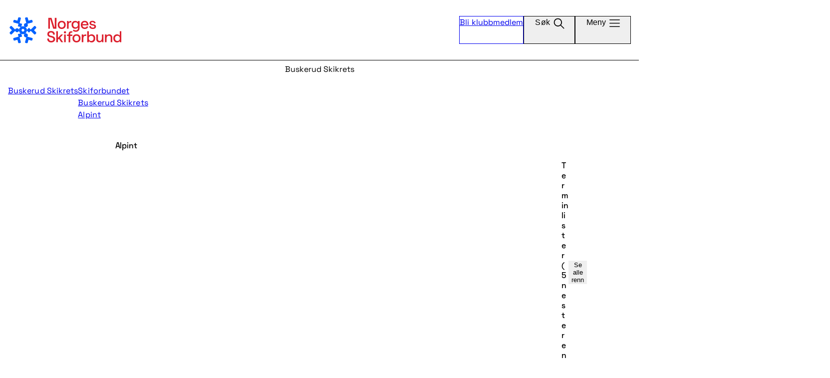

--- FILE ---
content_type: text/html; charset=utf-8
request_url: https://www.skiforbundet.no/buskerud/alpint/?subPage=b8207f2d-0a18-4355-8b27-eb9f898aebec
body_size: 9855
content:



<!DOCTYPE html>
<html lang="no">
	<head>
		<meta charset="UTF-8" />
		<meta http-equiv="X-UA-Compatible" content="ie=edge">
		<meta name="viewport" content="width=device-width, initial-scale=1" />
		<link rel="stylesheet"
		href="https://fonts.googleapis.com/css2?family=Material+Symbols+Rounded:opsz,wght,FILL,GRAD@24,100..700,0,0" />

		

		
<title>Alpint | Skiforbundet</title>
<meta name="title" content="Alpint">
<meta name="description">
<meta property="og:title" content="Alpint">
<meta property="og:type" content="website">
<meta property="og:url" content="https://www.skiforbundet.no/buskerud/alpint/">
<meta property="og:description">
<meta property="og:site_name" content="Skiforbundet">
<meta property="robots" content="index, follow">
<meta property="pageID" content="30182">

		

<!-- Google Tag Manager -->
<script>
(function(w,d,s,l,i){w[l]=w[l]||[];w[l].push(
{'gtm.start': new Date().getTime(),event:'gtm.js'}
);var f=d.getElementsByTagName(s)[0],
j=d.createElement(s),dl=l!='dataLayer'?'&l='+l:'';j.async=true;j.src=
'//www.googletagmanager.com/gtm.js?id='+i+dl;f.parentNode.insertBefore(j,f);
})(window, document, 'script', 'dataLayer', 'GTM-WMRR3TF');</script>
<!-- End Google Tag Manager -->

		<link href="/assets/js/main.B-LOmL1v.js" rel="preload" as="script" crossOrigin="anonymous" />

		<link href="/assets/css/main.INl7mJA5.css" rel="preload" as="style" crossOrigin="anonymous" />

		<link href="/assets/css/main.INl7mJA5.css" rel="stylesheet" as="style" crossOrigin="anonymous" />

	</head>

	<body class="overflow-x-hidden bg-default mx-0">
		

<!-- Google Tag Manager (noscript) -->
<noscript>
    <iframe src="//www.googletagmanager.com/ns.html?id=GTM-WMRR3TF"
            height="0" width="0" style="display:none;visibility:hidden"></iframe>
</noscript>
<!-- End Google Tag Manager (noscript) -->
		<script type="module" src="/assets/js/main.B-LOmL1v.js" crossOrigin="anonymous"></script>

		

		<div id="root" class="flex flex-col">
			


<header id="react_0HNIJNK1DTLR4"></header>

			
	<div class="banner">
		<a href="/buskerud/">Buskerud Skikrets</a>
	</div>

			

<div id="react_0HNIJNK1DTLR5" class="w-full"></div>
			<main id="main">
				

<div class="article-contentarea">
    

</div>
<article class="content px-4 pb-6 lg:px-3 2xl:px-2">
    <div class="flex flex-col w-full">
        <h1 class="heading-xl">Alpint</h1>


            <div class="bodytext">
                
<h3>&nbsp;</h3>
            </div>
    </div>
</article>

    <div class="px-4 mb-6">
        
<div><div>
<div id="react_0HNIJNK1DTLR1"></div></div><div>
<div class="grid grid-cols-4 w-full h-auto mx-auto gap-x-8 md:grid-cols-8 lg:grid-cols-12">
    <div class="col-span-full md:col-start-1 md:col-end-8 lg:col-start-3 lg:col-end-11 2xl:col-end-10">
        <h2 data-size="lg"></h2>
        <div class="border-b border-main-subtle mb-6 md:mb-7 xl:mb-8">
                    

<details id="acc-43055e23f3c0467a990cdd00a651f2dd" class="ds-details group border-t border-main-subtle">
    <summary aria-controls="acc-43055e23f3c0467a990cdd00a651f2dd-content"
        class="flex gap-3 items-center py-3 cursor-pointer text-md before:content-none group-hover:bg-main-surface-tinted">
        <!-- Plus icon -->
        <span
            class="w-6 h-6 rounded-full bg-main-surface-tinted inline-flex items-center justify-center group-open:hidden group-hover:bg-white"
            aria-hidden="true">
            <svg viewBox="0 0 24 24" width="24" height="24" aria-hidden="true">
                <path d="M11 4h2v16h-2zM4 11h16v2H4z"></path>
            </svg>
        </span>

        <!-- Minus icon -->
        <span class="hidden w-6 h-6 rounded-full bg-white items-center justify-center group-open:inline-flex"
            aria-hidden="true">
            <svg viewBox="0 0 24 24" width="24" height="24" aria-hidden="true">
                <path d="M4 11h16v2H4z"></path>
            </svg>
        </span>

        <span class="flex-1">Alpinkomiteen</span>
    </summary>

    <div id="acc-43055e23f3c0467a990cdd00a651f2dd-content" class="bodytext pb-4">
        
<p>&nbsp;</p>
<table style="border-collapse: collapse;" border="0" width="800" cellspacing="0" cellpadding="0"><!--StartFragment--> <colgroup><col style="mso-width-source: userset; mso-width-alt: 3188;" width="91" /> <col style="mso-width-source: userset; mso-width-alt: 6702;" width="192" /> <col style="mso-width-source: userset; mso-width-alt: 4561;" width="131" /> <col style="mso-width-source: userset; mso-width-alt: 10542;" width="302" /> <col width="84" /> </colgroup>
<tbody>
<tr>
<td width="91" height="19">&nbsp;</td>
<td class="xl67" width="192"><strong>Alpinkomiteen:</strong></td>
<td class="xl67" width="131">&nbsp;</td>
<td width="302">&nbsp;</td>
<td class="xl70" width="84">&nbsp;</td>
</tr>
<tr>
<td height="19">Leder</td>
<td class="xl68">Erik &Oslash;vreseth Str&oslash;m</td>
<td class="xl68">Geilo IL</td>
<td class="xl66"><a href="mailto:erik@nores.no">erik@nores.no</a></td>
<td class="xl71" align="right" width="84">45617513</td>
</tr>
<tr>
<td height="19">Nestleder</td>
<td class="xl68">Tonje Hofstad Ulriksen</td>
<td class="xl68">Aron Sportskl.</td>
<td class="xl66"><a href="mailto:tonjehofstad@hotmail.no">tonjehofstad@hotmail.no</a></td>
<td class="xl71" align="right" width="84">47660122</td>
</tr>
<tr>
<td height="19">Medlemmer</td>
<td class="xl68">Christoffer W. Holthe</td>
<td class="xl68">Hemsedal IL</td>
<td class="xl69" width="302"><a href="mailto:christoffer.holthe@gmail.com">christoffer.holthe@gmail.com</a></td>
<td class="xl71" align="right" width="84">93413947</td>
</tr>
<tr>
<td height="19">&nbsp;</td>
<td class="xl68">Ellen Gauteplass</td>
<td class="xl68">Kongsberg IF</td>
<td class="xl66"><a href="mailto:Ellengauteplass@gmail.com">Ellengauteplass@gmail.com</a></td>
<td class="xl71" align="right" width="84">93201983</td>
</tr>
<tr>
<td height="19">&nbsp;</td>
<td class="xl68">Guro Bottolfs Thalerud</td>
<td class="xl68">Kr&oslash;dsherad IL</td>
<td class="xl69" width="302"><a href="mailto:gurobottolfs@yahoo.no">gurobottolfs@yahoo.no</a></td>
<td class="xl71" align="right" width="84">48042845</td>
</tr>
<!--EndFragment--></tbody>
</table>
<p>&nbsp;</p>
    </div>
</details>
                    

<details id="acc-30460f8976ed4641a22431f32fbb21a3" class="ds-details group border-t border-main-subtle">
    <summary aria-controls="acc-30460f8976ed4641a22431f32fbb21a3-content"
        class="flex gap-3 items-center py-3 cursor-pointer text-md before:content-none group-hover:bg-main-surface-tinted">
        <!-- Plus icon -->
        <span
            class="w-6 h-6 rounded-full bg-main-surface-tinted inline-flex items-center justify-center group-open:hidden group-hover:bg-white"
            aria-hidden="true">
            <svg viewBox="0 0 24 24" width="24" height="24" aria-hidden="true">
                <path d="M11 4h2v16h-2zM4 11h16v2H4z"></path>
            </svg>
        </span>

        <!-- Minus icon -->
        <span class="hidden w-6 h-6 rounded-full bg-white items-center justify-center group-open:inline-flex"
            aria-hidden="true">
            <svg viewBox="0 0 24 24" width="24" height="24" aria-hidden="true">
                <path d="M4 11h16v2H4z"></path>
            </svg>
        </span>

        <span class="flex-1">Hovedlandsrennet og Telenorlekene</span>
    </summary>

    <div id="acc-30460f8976ed4641a22431f32fbb21a3-content" class="bodytext pb-4">
        
<h1 class="heading-xl">Hovedlandsrennet og Telenorlekene</h1>
<div class="bodytext">
<h3><strong>HOVEDLANDSRENNET GRONG, 10.-15. MARS 2026</strong></h3>
<h3><a href="https://docs.google.com/forms/d/e/1FAIpQLSfPzn8WQ4H2GBtJbnshp8vkrWa7AQYhD9PCCZTMxZ37APdbyQ/viewform?usp=header" class="button"><strong>bestilling overnatting HL GRONG 2026<br /></strong></a></h3>
<h3><strong><a href="~/link/f2cae93bedbf458a81c02536a10bee9a.aspx" class="button">RENNINVITASJON HL GRONG</a></strong></h3>
<p>&nbsp;</p>
<h3><strong>TELENORLEKENE VASSFJELLET, 26. - 29. MARS 2026</strong></h3>
<p>Sportsklubben Freidig Alpin &oslash;nsker velkommen til Telenorlekene &nbsp;26. &ndash; 29. mars 2026 i Vassfjellet Vinterpark.</p>
<p>(Ankomst kveld 25. mars)</p>
<p>Under mesterskap som Telenorlekene opptrer klubbene samlet under Buskerud Skikrets. Skikretsen booker overnatting samlet.</p>
<p>Booking av overnatting gjelder kun for en ut&oslash;ver og en foresatt. &Oslash;vrig familie/venner m&aring; ordne overnatting selv.</p>
<p>Bruk link/skjema for &aring; melde inn behov for overnatting.&nbsp;</p>
<p><strong><a href="https://forms.office.com/Pages/ResponsePage.aspx?id=DQSIkWdsW0yxEjajBLZtrQAAAAAAAAAAAANAARDurF9UNUdENTZQVVhBTFczQThESDZHRTY2MEZDTi4u">https://forms.office.com/Pages/ResponsePage.aspx?id=DQSIkWdsW0yxEjajBLZtrQAAAAAAAAAAAANAARDurF9UNUdENTZQVVhBTFczQThESDZHRTY2MEZDTi4u</a></strong></p>
<p><strong>Frist for p&aring;melding er 30 november.&nbsp;</strong></p>
<h3><strong>KVALIKREGLER HL OG TL SESONGEN 25/26</strong></h3>
<p><strong>&bull;</strong>&nbsp;Bruker WC poeng<br />&bull; SG/SL/SSL: To beste resultat i SL/GS. I SG gjelder best resultat i et renn.<br />&bull; Om likt ser vi p&aring; tredje beste resultat.<br />&bull; Om fortsatt likt ser vi p&aring; totalt antall poeng i fem renn (2xSL + 2xGS + 1 SG)<br />&bull; Ved fortsatt likhet avgj&oslash;res det ved loddtrekning p&aring; kretskontoret<br />&bull; Teams event: Best resultat av 2XGS + 2XSL + 1 X PSL (Kongsberg)</p>
</div>
    </div>
</details>
                    

<details id="acc-7c8e140b4abb45039b6d57ace02563a2" class="ds-details group border-t border-main-subtle">
    <summary aria-controls="acc-7c8e140b4abb45039b6d57ace02563a2-content"
        class="flex gap-3 items-center py-3 cursor-pointer text-md before:content-none group-hover:bg-main-surface-tinted">
        <!-- Plus icon -->
        <span
            class="w-6 h-6 rounded-full bg-main-surface-tinted inline-flex items-center justify-center group-open:hidden group-hover:bg-white"
            aria-hidden="true">
            <svg viewBox="0 0 24 24" width="24" height="24" aria-hidden="true">
                <path d="M11 4h2v16h-2zM4 11h16v2H4z"></path>
            </svg>
        </span>

        <!-- Minus icon -->
        <span class="hidden w-6 h-6 rounded-full bg-white items-center justify-center group-open:inline-flex"
            aria-hidden="true">
            <svg viewBox="0 0 24 24" width="24" height="24" aria-hidden="true">
                <path d="M4 11h16v2H4z"></path>
            </svg>
        </span>

        <span class="flex-1">Kretssamlinger</span>
    </summary>

    <div id="acc-7c8e140b4abb45039b6d57ace02563a2-content" class="bodytext pb-4">
        
<p><a href="/buskerud/nyhetsarkiv/2025/10/kretssamling-alpint-for-u14u16-pa-geilo-16.---18.-desember">Kretssamling alpint for U14/U16 p&aring; Geilo 16. - 18. desember</a></p>
<p><a href="/buskerud/nyhetsarkiv/2025/11/kretssamling-alpint-pa-norefjell-2.---4.-jan.-26">Kretssamling alpint p&aring; Norefjell 2. - 4. jan. 26 | Skiforbundet</a></p>
    </div>
</details>
                    

<details id="acc-9dd5c76459db454293efb26b9986465c" class="ds-details group border-t border-main-subtle">
    <summary aria-controls="acc-9dd5c76459db454293efb26b9986465c-content"
        class="flex gap-3 items-center py-3 cursor-pointer text-md before:content-none group-hover:bg-main-surface-tinted">
        <!-- Plus icon -->
        <span
            class="w-6 h-6 rounded-full bg-main-surface-tinted inline-flex items-center justify-center group-open:hidden group-hover:bg-white"
            aria-hidden="true">
            <svg viewBox="0 0 24 24" width="24" height="24" aria-hidden="true">
                <path d="M11 4h2v16h-2zM4 11h16v2H4z"></path>
            </svg>
        </span>

        <!-- Minus icon -->
        <span class="hidden w-6 h-6 rounded-full bg-white items-center justify-center group-open:inline-flex"
            aria-hidden="true">
            <svg viewBox="0 0 24 24" width="24" height="24" aria-hidden="true">
                <path d="M4 11h16v2H4z"></path>
            </svg>
        </span>

        <span class="flex-1">Kursplan alpinkurs NSF</span>
    </summary>

    <div id="acc-9dd5c76459db454293efb26b9986465c-content" class="bodytext pb-4">
        
<p>&nbsp; &nbsp; &nbsp; &nbsp; &nbsp; &nbsp; &nbsp; &nbsp; &nbsp; &nbsp; &nbsp; &nbsp; &nbsp; &nbsp; &nbsp; &nbsp; &nbsp; &nbsp; &nbsp; &nbsp; &nbsp; &nbsp; &nbsp; &nbsp; &nbsp; &nbsp; &nbsp; &nbsp; &nbsp; &nbsp; &nbsp; &nbsp; &nbsp; &nbsp; &nbsp; &nbsp; &nbsp; &nbsp; &nbsp; &nbsp; &nbsp; &nbsp; &nbsp; &nbsp; &nbsp; &nbsp; &nbsp; &nbsp; &nbsp; &nbsp; &nbsp; &nbsp; &nbsp; &nbsp; &nbsp; &nbsp; &nbsp; &nbsp; &nbsp; &nbsp; &nbsp; <b>Trenerkurs Alpint Høsten 2025 på SNØ, Lørenskog</b></p>
<p>Det vil bli lagt ut trenerkurs på skiforbundet.no/alpint under kurskalender (<a href="/alpint/nyhetsarkiv/2024/6/kurskalender-alpint/">Kurskalender alpint</a>)</p>
<p>15-17. august&nbsp;&nbsp;&nbsp;&nbsp;&nbsp;&nbsp;&nbsp;&nbsp;&nbsp;&nbsp;&nbsp;&nbsp;&nbsp;&nbsp;&nbsp; «Trener 2 Alpint» 3 dager + deltakelse på fart bredde.</p>
<p>5-7. september&nbsp;&nbsp;&nbsp;&nbsp;&nbsp;&nbsp;&nbsp;&nbsp;&nbsp;&nbsp;&nbsp;&nbsp; «Trener 1 Alpint» 3 dager</p>
<p>19-21. september&nbsp;&nbsp;&nbsp;&nbsp;&nbsp;&nbsp;&nbsp; «Trener 2 Alpint» 3 dager+ deltakelse på fart bredde</p>
<p>31. okt – 2. november «Trener 1 Alpint» 3 dager</p>
<p>15.-16. november&nbsp;&nbsp;&nbsp;&nbsp;&nbsp;&nbsp;&nbsp; «Barnetrener Alpint» 12 t</p>
<p>13-14. desember &nbsp;&nbsp;&nbsp;&nbsp;&nbsp;&nbsp;&nbsp; «Barnetrener Alpint» 12 t</p>
<p>01.september 2025 – 30.06 2026 «Trener 3 Alpint». (se egen info)</p>
<p>Spørsmål kan rettes <a href="mailto:einar.witteveeen@skiforbundet.no">einar.witteveeen@skiforbundet.no</a></p>
<p>&nbsp;</p>
    </div>
</details>
                    

<details id="acc-2d0d9237af0b42e6896704a873d47320" class="ds-details group border-t border-main-subtle">
    <summary aria-controls="acc-2d0d9237af0b42e6896704a873d47320-content"
        class="flex gap-3 items-center py-3 cursor-pointer text-md before:content-none group-hover:bg-main-surface-tinted">
        <!-- Plus icon -->
        <span
            class="w-6 h-6 rounded-full bg-main-surface-tinted inline-flex items-center justify-center group-open:hidden group-hover:bg-white"
            aria-hidden="true">
            <svg viewBox="0 0 24 24" width="24" height="24" aria-hidden="true">
                <path d="M11 4h2v16h-2zM4 11h16v2H4z"></path>
            </svg>
        </span>

        <!-- Minus icon -->
        <span class="hidden w-6 h-6 rounded-full bg-white items-center justify-center group-open:inline-flex"
            aria-hidden="true">
            <svg viewBox="0 0 24 24" width="24" height="24" aria-hidden="true">
                <path d="M4 11h16v2H4z"></path>
            </svg>
        </span>

        <span class="flex-1">Ny ordning for FIS-lisenser alpint sesongen 2025-2026</span>
    </summary>

    <div id="acc-2d0d9237af0b42e6896704a873d47320-content" class="bodytext pb-4">
        
<p><a href="/alpint/nyhetsarkiv/2025/9/fis-informasjon/">FIS-informasjon | Skiforbundet</a></p>
    </div>
</details>
                    

<details id="acc-134cd3fc685543c798b17707c82710d2" class="ds-details group border-t border-main-subtle">
    <summary aria-controls="acc-134cd3fc685543c798b17707c82710d2-content"
        class="flex gap-3 items-center py-3 cursor-pointer text-md before:content-none group-hover:bg-main-surface-tinted">
        <!-- Plus icon -->
        <span
            class="w-6 h-6 rounded-full bg-main-surface-tinted inline-flex items-center justify-center group-open:hidden group-hover:bg-white"
            aria-hidden="true">
            <svg viewBox="0 0 24 24" width="24" height="24" aria-hidden="true">
                <path d="M11 4h2v16h-2zM4 11h16v2H4z"></path>
            </svg>
        </span>

        <!-- Minus icon -->
        <span class="hidden w-6 h-6 rounded-full bg-white items-center justify-center group-open:inline-flex"
            aria-hidden="true">
            <svg viewBox="0 0 24 24" width="24" height="24" aria-hidden="true">
                <path d="M4 11h16v2H4z"></path>
            </svg>
        </span>

        <span class="flex-1">For arrang&#xF8;rer og TD &#x2B; reglement</span>
    </summary>

    <div id="acc-134cd3fc685543c798b17707c82710d2-content" class="bodytext pb-4">
        
<p><a href="/buskerud/nyhetsarkiv/2025/11/for-arrangor-og-td-alpint/">For arrang&oslash;r og TD alpint | Skiforbundet</a></p>
    </div>
</details>
                    

<details id="acc-8ca45b471e924e0c994b3b18b745332c" class="ds-details group border-t border-main-subtle">
    <summary aria-controls="acc-8ca45b471e924e0c994b3b18b745332c-content"
        class="flex gap-3 items-center py-3 cursor-pointer text-md before:content-none group-hover:bg-main-surface-tinted">
        <!-- Plus icon -->
        <span
            class="w-6 h-6 rounded-full bg-main-surface-tinted inline-flex items-center justify-center group-open:hidden group-hover:bg-white"
            aria-hidden="true">
            <svg viewBox="0 0 24 24" width="24" height="24" aria-hidden="true">
                <path d="M11 4h2v16h-2zM4 11h16v2H4z"></path>
            </svg>
        </span>

        <!-- Minus icon -->
        <span class="hidden w-6 h-6 rounded-full bg-white items-center justify-center group-open:inline-flex"
            aria-hidden="true">
            <svg viewBox="0 0 24 24" width="24" height="24" aria-hidden="true">
                <path d="M4 11h16v2H4z"></path>
            </svg>
        </span>

        <span class="flex-1">Ut&#xF8;ver, klubb, krets og skigymnas</span>
    </summary>

    <div id="acc-8ca45b471e924e0c994b3b18b745332c-content" class="bodytext pb-4">
        
<p><a href="/alpint/klubb_krets_og_skigymnas/">Ut&oslash;ver, klubb, krets og skigymnas | Skiforbundet</a></p>
    </div>
</details>
                    

<details id="acc-e34db1d517824ffeb69b616a8b946466" class="ds-details group border-t border-main-subtle">
    <summary aria-controls="acc-e34db1d517824ffeb69b616a8b946466-content"
        class="flex gap-3 items-center py-3 cursor-pointer text-md before:content-none group-hover:bg-main-surface-tinted">
        <!-- Plus icon -->
        <span
            class="w-6 h-6 rounded-full bg-main-surface-tinted inline-flex items-center justify-center group-open:hidden group-hover:bg-white"
            aria-hidden="true">
            <svg viewBox="0 0 24 24" width="24" height="24" aria-hidden="true">
                <path d="M11 4h2v16h-2zM4 11h16v2H4z"></path>
            </svg>
        </span>

        <!-- Minus icon -->
        <span class="hidden w-6 h-6 rounded-full bg-white items-center justify-center group-open:inline-flex"
            aria-hidden="true">
            <svg viewBox="0 0 24 24" width="24" height="24" aria-hidden="true">
                <path d="M4 11h16v2H4z"></path>
            </svg>
        </span>

        <span class="flex-1">Rekruttering</span>
    </summary>

    <div id="acc-e34db1d517824ffeb69b616a8b946466-content" class="bodytext pb-4">
        
<p><a href="/om/rekruttering/">Barneidrett og ski | Skiforbundet</a></p>
    </div>
</details>
                    

<details id="acc-bc9d371fad9643d1b9cc8ea9dacb52d9" class="ds-details group border-t border-main-subtle">
    <summary aria-controls="acc-bc9d371fad9643d1b9cc8ea9dacb52d9-content"
        class="flex gap-3 items-center py-3 cursor-pointer text-md before:content-none group-hover:bg-main-surface-tinted">
        <!-- Plus icon -->
        <span
            class="w-6 h-6 rounded-full bg-main-surface-tinted inline-flex items-center justify-center group-open:hidden group-hover:bg-white"
            aria-hidden="true">
            <svg viewBox="0 0 24 24" width="24" height="24" aria-hidden="true">
                <path d="M11 4h2v16h-2zM4 11h16v2H4z"></path>
            </svg>
        </span>

        <!-- Minus icon -->
        <span class="hidden w-6 h-6 rounded-full bg-white items-center justify-center group-open:inline-flex"
            aria-hidden="true">
            <svg viewBox="0 0 24 24" width="24" height="24" aria-hidden="true">
                <path d="M4 11h16v2H4z"></path>
            </svg>
        </span>

        <span class="flex-1">Resultater alpint Buskerud</span>
    </summary>

    <div id="acc-bc9d371fad9643d1b9cc8ea9dacb52d9-content" class="bodytext pb-4">
        
<p><a href="/buskerud/alpint/resultater-alpint-buskerud/">Resultater alpint Buskerud | Skiforbundet</a></p>
    </div>
</details>
        </div>
    </div>
</div></div><div>


<div id="react_0HNIJNK1DTLR2" class="content flex flex-col items-start gap-[21px] pt-[21px] pb-9 px-4 md:pb-10 xl:pb-11"></div></div><div>

<div id="react_0HNIJNK1DTLR3"></div>
</div></div>
    </div>


			

			</main>
			

<footer class="flex flex-col pt-12 bg-main-base text-white overflow-hidden">
    <div class="content flex flex-col w-full gap-y-9 mx-auto px-4 md:gap-y-10 xl:gap-y-11">
        <div>
            <img
                src="/assets/svg/logo-footer.svg"
                alt="Logo, Norges Skiforbund"
            />
        </div>
        <div class="flex flex-col pb-3 gap-y-9 sm:pb-8 md:flex-row md:gap-x-8 lg:pb-10 xl:w-2/3">
            <address id="react_0HNIJNK1DTLR6" class="flex flex-col grow gap-4 shrink-0 text-md not-italic"></address>

        </div>
    </div>
    <div class="relative h-[170px] full-bleed md:h-[202px] xl:h-14">
         <img 
            aria-hidden="true"
            src="/assets/svg/snowflake-white.svg" 
            class="absolute top-3 -right-10 h-80 z-0 md:h-96 xl:h-[600px] xl:-top-60 xl:-right-20"
        />
    </div>

        <div class="bg-brand-accent py-2 px-4 full-bleed sm:px-8">
            <p class="max-w-content mx-auto text-center text-xs">Buskerud Skikrets, Idrettens Hus, Schwartz gt. 6, 3043 Drammen  Tlf. 32 01 61 41/419 26379</p>
        </div>
</footer>
		</div>
		<script defer="defer" src="/Util/Find/epi-util/find.js"></script>
<script>
document.addEventListener('DOMContentLoaded',function(){if(typeof FindApi === 'function'){var api = new FindApi();api.setApplicationUrl('/');api.setServiceApiBaseUrl('/find_v2/');api.processEventFromCurrentUri();api.bindWindowEvents();api.bindAClickEvent();api.sendBufferedEvents();}})
</script>

		<script type="module">console.log("[.NET]", "Base init loaded", "\nCall stack: Error\n    at MockConsole._handleCall (React.Core.Resources.shims.js:28:31)\n    at main.B-LOmL1v.js:10848:9");ReactDOMClient.createRoot(document.getElementById("react_0HNIJNK1DTLR1")).render(React.createElement(ReactComponents.TerminSearchBlock, {"numberOfEventsToDisplay":5,"events":[{"startDate":"17.01.2026","endDate":"18.01.2026","eventName":"Internasjonal kvalik alpint Geilo","arrangingOrgName":"Geilo Idrettslag - Ski","activityName":"Alpint","countyName":"Buskerud Skikrets","eventUrl":"https://isonen.no/event/cmewlgq9m090kbq01u4g4vi8n/"},{"startDate":"23.01.2026","endDate":"23.01.2026","eventName":"Parallellslalåm KM Buskerud Skikrets","arrangingOrgName":"Kongsberg Idrettsforening - Ski","activityName":"Alpint","countyName":"Buskerud Skikrets","eventUrl":"https://isonen.no/event/cmf0205gd0dolbq01a0xx3aqd/"},{"startDate":"24.01.2026","endDate":"24.01.2026","eventName":"Slalåm Kretsrenn Kongsberg","arrangingOrgName":"Kongsberg Idrettsforening - Ski","activityName":"Alpint","countyName":"Buskerud Skikrets","eventUrl":"https://isonen.no/event/cmf04bsu60e1obq018wlka0qe/"},{"startDate":"25.01.2026","endDate":"25.01.2026","eventName":"Storslalåm kretsrenn Kongsberg","arrangingOrgName":"Kongsberg Idrettsforening - Ski","activityName":"Alpint","countyName":"Buskerud Skikrets","eventUrl":"https://isonen.no/event/cmf04qht70e35bq01c15weipj/"},{"startDate":"01.02.2026","endDate":"01.02.2026","eventName":"KM/kvalikrenn SG Buskerud","arrangingOrgName":"Geilo Idrettslag - Ski","activityName":"Alpint","countyName":"Buskerud Skikrets","eventUrl":"https://isonen.no/event/cmewlxu4n094bc0015bvo3kgg/"}],"terminEventSearchPageUrl":"/buskerud/alpint/terminliste1/","translation":{"heading":"Terminlister ({numberofeventsdisplay} neste renn)","seeallevents":"Se alle renn","table":{"from":"Fra","to":"Til","eventname":"Arr. navn","host":"Arrangør","activityname":"Gren","countyname":"Krets","empty":"Ingen renn funnet"}}}));
ReactDOMClient.createRoot(document.getElementById("react_0HNIJNK1DTLR2")).render(React.createElement(ReactComponents.RecentNewsBlock, {"blockHeading":"Nyheter alpint Buskerud","articles":[{"url":"/buskerud/nyhetsarkiv/2026/1/invitasjon-til-fartssamling-pa-al-29.---31.-januar","heading":"Fartssamling alpint Buskerud på Ål 29. - 31. januar","introText":"Alpinister samt trenere og lagledere i alpinklubber i Buskerud inviteres til fartssamling på Ål i regi av Buskerud Skikrets 29. - 31. januar 2026. Samlingen gjelder for klassene U12 – U18.","imageUrl":"/contentassets/fb0d5298c1b54af59d307afe331d4fb4/fartsssaml.jpg","imgAltText":null},{"url":"/buskerud/nyhetsarkiv/2026/1/kretssamling-alpint-pa-norefjell-27.-feb.-for-u9-u16","heading":"Kretssamling alpint på Norefjell 27. feb. for U9-U16","introText":"Buskerud Skikrets ønsker løpere, trenere og foresatte velkommen til trening på Norefjell fredag 27. februar 2025. Samlingen er for U9/10, U12, U14, U16.","imageUrl":"/contentassets/6dfc04f213cb498ca100bdd11c394e31/alpinsaml-norefjell.jpg","imgAltText":null},{"url":"/buskerud/nyhetsarkiv/2025/10/kretssamling-alpint-for-u14u16-pa-geilo-16.---18.-desember","heading":"Kretssamling alpint for U14/U16 på Geilo 16. - 18. desember","introText":"Buskerud Skikrets alpint inviterer til kretssamling for U14 og U16 på Geilo 16. - 18. desember.","imageUrl":"/contentassets/7f10204377d340ee91c24547a33dc8f6/alpinist-samling-norefjell.jpg","imgAltText":null},{"url":"/buskerud/nyhetsarkiv/2025/11/kretssamling-alpint-pa-norefjell-2.---4.-jan.-26","heading":"Kretssamling alpint på Norefjell 2. - 4. jan. 26","introText":"Buskerud Skikrets ønsker løpere, trenere og foresatte velkommen til trening på Norefjell 2. - 4. januar 2026 for alle klasser fra U9 født 2017 og eldre til og med U16.","imageUrl":"/contentassets/41199b65b05d4467b7a5fe8dd43ed59b/alpinist-saml-norefjell.jpg","imgAltText":null},{"url":"/buskerud/nyhetsarkiv/2025/11/hostmoter-med-klubbene-i-buskerud/","heading":"Høstmøter med skiklubbene i Buskerud","introText":"Høstmøter med langrennsklubbene, alpinklubbene, freeskiklubbene og hopp/kombinertklubbene i Buskerud er gjennomført. Her finner du presentasjoner/referat. ","imageUrl":"/contentassets/6a15281a6e60417cb932e9561078111a/alle-grener.jpg","imgAltText":null},{"url":"/buskerud/nyhetsarkiv/2025/9/kretssamling-alpint-pa-juvass-15.---19.-oktober","heading":"Kretssamling alpint på Juvass 15. - 19. oktober","introText":"Alpinister og foreldre samt trenere og lagledere i alpinklubber i Buskerud inviteres til samling på Juvass i regi av Buskerud Skikrets. Påmelding innen 26. september.","imageUrl":"/contentassets/e4188bc174a048139642a0fa2e7b9280/alpint-oppdal.jpg","imgAltText":null}],"showMoreNewsLink":false,"moreNewsUrl":null,"moreNewsText":"Se flere nyheter"}));
ReactDOMClient.createRoot(document.getElementById("react_0HNIJNK1DTLR3")).render(React.createElement(ReactComponents.HeroBlock, {"heading":"TelenorKarusellen 2025-2026","imageUrl":"/globalassets/05-krets---blokker/oppland/langrenn/telenor-karusellen.jpg","imageRights":null,"linkUrl":"/om/nyheter/2025/11/bli-med-pa-telenor-karusellen/","linkText":"Informasjon og påmelding","primary":true}));
ReactDOMClient.createRoot(document.getElementById("react_0HNIJNK1DTLR4")).render(React.createElement(ReactComponents.Header, {"searchPageUrl":"/sok/","memberPageUrl":"/om/rekruttering/bli-klubbmedlem/","megaMenu":{"menuItems":[{"name":"Resultater alpint Buskerud","url":"/buskerud/alpint/resultater-alpint-buskerud/","id":"e1f3d207-b84b-4fde-ad53-52f618584b85"},{"name":"Terminliste alpint Buskerud","url":"/buskerud/alpint/terminliste1/","id":"35d01806-1a06-4761-9db7-71787b52ec05"}],"districts":[],"activities":[],"currentPage":{"title":"Alpint","url":"/buskerud/alpint/"},"parentPage":{"title":"Buskerud Skikrets","url":"/buskerud/"},"isFrontPage":false,"isEventStartPage":false,"isDistrictFrontPage":false},"t":{"placeholder":"Søk etter renn og regler...","submit":"Søk"}}));
ReactDOMClient.createRoot(document.getElementById("react_0HNIJNK1DTLR5")).render(React.createElement(ReactComponents.BreadcrumbsBlock, {"items":[{"title":"Skiforbundet","url":"/","target":null},{"title":"Buskerud Skikrets","url":"/buskerud/","target":null},{"title":"Alpint","url":"/buskerud/alpint/","target":null}]}));
ReactDOMClient.createRoot(document.getElementById("react_0HNIJNK1DTLR6")).render(React.createElement(ReactComponents.Footer, {"email":"buskerud@skiforbundet.no","socials":{"facebook":null,"x":null,"instagram":null}}));
</script>
	</body>
</html>
<script id="f5_cspm">(function(){var f5_cspm={f5_p:'FAODPIDIHMNAMKJDIJHMDFPKAMMOAPGPMAHHCCHBNMLPGMOACFDNPJKEBLDFNHDGINOBFEELAALFAEICBLOABBBBAAPKKGJMOPHNGLKOAJOGFMEFGAOAKKKPAFENNIJA',setCharAt:function(str,index,chr){if(index>str.length-1)return str;return str.substr(0,index)+chr+str.substr(index+1);},get_byte:function(str,i){var s=(i/16)|0;i=(i&15);s=s*32;return((str.charCodeAt(i+16+s)-65)<<4)|(str.charCodeAt(i+s)-65);},set_byte:function(str,i,b){var s=(i/16)|0;i=(i&15);s=s*32;str=f5_cspm.setCharAt(str,(i+16+s),String.fromCharCode((b>>4)+65));str=f5_cspm.setCharAt(str,(i+s),String.fromCharCode((b&15)+65));return str;},set_latency:function(str,latency){latency=latency&0xffff;str=f5_cspm.set_byte(str,40,(latency>>8));str=f5_cspm.set_byte(str,41,(latency&0xff));str=f5_cspm.set_byte(str,35,2);return str;},wait_perf_data:function(){try{var wp=window.performance.timing;if(wp.loadEventEnd>0){var res=wp.loadEventEnd-wp.navigationStart;if(res<60001){var cookie_val=f5_cspm.set_latency(f5_cspm.f5_p,res);window.document.cookie='f5avr0681892248aaaaaaaaaaaaaaaa_cspm_='+encodeURIComponent(cookie_val)+';path=/;'+'';}
return;}}
catch(err){return;}
setTimeout(f5_cspm.wait_perf_data,100);return;},go:function(){var chunk=window.document.cookie.split(/\s*;\s*/);for(var i=0;i<chunk.length;++i){var pair=chunk[i].split(/\s*=\s*/);if(pair[0]=='f5_cspm'&&pair[1]=='1234')
{var d=new Date();d.setTime(d.getTime()-1000);window.document.cookie='f5_cspm=;expires='+d.toUTCString()+';path=/;'+';';setTimeout(f5_cspm.wait_perf_data,100);}}}}
f5_cspm.go();}());</script>

--- FILE ---
content_type: application/javascript; charset=utf-8
request_url: https://in.taskanalytics.com/00186/tm.js?r=&1768504731379
body_size: 8808
content:
var _TAC={"serverUrl":"//in.taskanalytics.com/00186/","requiredMessage":"Velg et alternativ for å gå videre.","cookieDays":90,"excludes":false,"showDelay":0,"domains":{},"domainsPattern":"","classNames":"","css":"#_tmc,#_tmc a,#_tmc button,#_tmc div,#_tmc fieldset,#_tmc form,#_tmc h1,#_tmc input,#_tmc label,#_tmc legend,#_tmc li,#_tmc ol,#_tmc p,#_tmc span,#_tmc textarea,#_tmc ul{margin:0!important;padding:0!important;border:0!important;outline:0!important;vertical-align:baseline!important;background:transparent!important;font-style:normal!important;width:auto!important;float:none!important;font-size:14px!important;line-height:1.5!important;font-family:Verdana,Helvetica,Arial,sans-serif!important;color:#232323!important;font-weight:400!important;-webkit-box-sizing:border-box!important;box-sizing:border-box!important;text-align:left!important;letter-spacing:normal!important}#_tmc ul{list-style:none!important}#_tmc button:after,#_tmc button:before,#_tmc li:after,#_tmc li:before{content:none!important}#_tmc,#_tmc div,#_tmc h1,#_tmc p{display:block}#_tmc legend{position:relative!important;height:auto!important;text-indent:0!important;margin-bottom:12px!important;width:100%!important}#_tmc :focus{outline:none!important;outline-offset:0!important}#_tmc{position:fixed!important;z-index:2147483646!important;bottom:12px!important;right:12px!important;max-height:100%!important;border:1px solid #ccc!important;-webkit-box-shadow:0 0 7px 1px rgba(0,0,0,.2)!important;box-shadow:0 0 7px 1px rgba(0,0,0,.2)!important;-webkit-animation-name:_tmcAnimScale;animation-name:_tmcAnimScale;-webkit-animation-duration:.35s;animation-duration:.35s;-webkit-transform-origin:bottom right!important;transform-origin:bottom right!important}#_tmc._tmcFull{overflow-y:scroll}#_tmc._tmcLowerLeft,#_tmc._tmcUpperLeft{right:auto!important;left:12px!important}#_tmc._tmcUpperLeft,#_tmc._tmcUpperRight{top:12px!important;bottom:auto!important}#_tmc._tmcUpperRight{right:12px!important;left:auto!important}#_tmc ._tmcDialog{width:480px!important;height:100%!important;overflow-y:auto!important;background-color:#fff!important;padding:12px!important;display:none!important}#_tmc ._tmcDialog.open{display:block!important}#_tmc ._tmcDialog>*{-webkit-animation:_tmcPageEnter .5s linear both;animation:_tmcPageEnter .5s linear both}#_tmc ._tmcDialog fieldset ul li{-webkit-animation:_tmcItemEnter .4s linear both;animation:_tmcItemEnter .4s linear both;-webkit-animation-delay:.24s;animation-delay:.24s}#_tmc ._tmcDialog fieldset ul li:first-child{-webkit-animation-delay:40ms;animation-delay:40ms}#_tmc ._tmcDialog fieldset ul li:nth-child(2){-webkit-animation-delay:60ms;animation-delay:60ms}#_tmc ._tmcDialog fieldset ul li:nth-child(3){-webkit-animation-delay:80ms;animation-delay:80ms}#_tmc ._tmcDialog fieldset ul li:nth-child(4){-webkit-animation-delay:.1s;animation-delay:.1s}#_tmc ._tmcDialog fieldset ul li:nth-child(5){-webkit-animation-delay:.12s;animation-delay:.12s}#_tmc ._tmcDialog fieldset ul li:nth-child(6){-webkit-animation-delay:.14s;animation-delay:.14s}#_tmc ._tmcDialog fieldset ul li:nth-child(7){-webkit-animation-delay:.16s;animation-delay:.16s}#_tmc ._tmcDialog fieldset ul li:nth-child(8){-webkit-animation-delay:.18s;animation-delay:.18s}#_tmc ._tmcDialog fieldset ul li:nth-child(9){-webkit-animation-delay:.2s;animation-delay:.2s}#_tmc ._tmcDialog fieldset ul li:nth-child(10){-webkit-animation-delay:.22s;animation-delay:.22s}#_tmc ._tmcDialog fieldset{position:relative!important;width:auto!important}#_tmc ._tmcDialog fieldset ._tmcClose{top:0!important;right:0!important}#_tmc ._tmcDialog fieldset ._tmcMinimize{top:0!important;right:80!important}@-webkit-keyframes _tmcPageEnter{0.00%{-webkit-transform:matrix3d(1,0,0,0,0,1,0,0,0,0,1,0,200,0,1,1);transform:matrix3d(1,0,0,0,0,1,0,0,0,0,1,0,200,0,1,1)}6.67%{-webkit-transform:matrix3d(1,0,0,0,0,1,0,0,0,0,1,0,94.383,0,1,1);transform:matrix3d(1,0,0,0,0,1,0,0,0,0,1,0,94.383,0,1,1)}13.33%{-webkit-transform:matrix3d(1,0,0,0,0,1,0,0,0,0,1,0,42.57,0,1,1);transform:matrix3d(1,0,0,0,0,1,0,0,0,0,1,0,42.57,0,1,1)}20.00%{-webkit-transform:matrix3d(1,0,0,0,0,1,0,0,0,0,1,0,17.75,0,1,1);transform:matrix3d(1,0,0,0,0,1,0,0,0,0,1,0,17.75,0,1,1)}26.67%{-webkit-transform:matrix3d(1,0,0,0,0,1,0,0,0,0,1,0,7.096,0,1,1);transform:matrix3d(1,0,0,0,0,1,0,0,0,0,1,0,7.096,0,1,1)}33.33%{-webkit-transform:matrix3d(1,0,0,0,0,1,0,0,0,0,1,0,2.57,0,1,1);transform:matrix3d(1,0,0,0,0,1,0,0,0,0,1,0,2.57,0,1,1)}40.00%{-webkit-transform:matrix3d(1,0,0,0,0,1,0,0,0,0,1,0,.744,0,1,1);transform:matrix3d(1,0,0,0,0,1,0,0,0,0,1,0,.744,0,1,1)}46.67%{-webkit-transform:matrix3d(1,0,0,0,0,1,0,0,0,0,1,0,.124,0,1,1);transform:matrix3d(1,0,0,0,0,1,0,0,0,0,1,0,.124,0,1,1)}53.33%{-webkit-transform:matrix3d(1,0,0,0,0,1,0,0,0,0,1,0,-.056,0,1,1);transform:matrix3d(1,0,0,0,0,1,0,0,0,0,1,0,-.056,0,1,1)}60.00%{-webkit-transform:matrix3d(1,0,0,0,0,1,0,0,0,0,1,0,-.082,0,1,1);transform:matrix3d(1,0,0,0,0,1,0,0,0,0,1,0,-.082,0,1,1)}66.67%{-webkit-transform:matrix3d(1,0,0,0,0,1,0,0,0,0,1,0,-.063,0,1,1);transform:matrix3d(1,0,0,0,0,1,0,0,0,0,1,0,-.063,0,1,1)}73.33%{-webkit-transform:matrix3d(1,0,0,0,0,1,0,0,0,0,1,0,-.041,0,1,1);transform:matrix3d(1,0,0,0,0,1,0,0,0,0,1,0,-.041,0,1,1)}80.00%{-webkit-transform:matrix3d(1,0,0,0,0,1,0,0,0,0,1,0,-.023,0,1,1);transform:matrix3d(1,0,0,0,0,1,0,0,0,0,1,0,-.023,0,1,1)}86.67%{-webkit-transform:matrix3d(1,0,0,0,0,1,0,0,0,0,1,0,-.013,0,1,1);transform:matrix3d(1,0,0,0,0,1,0,0,0,0,1,0,-.013,0,1,1)}93.33%{-webkit-transform:matrix3d(1,0,0,0,0,1,0,0,0,0,1,0,-.007,0,1,1);transform:matrix3d(1,0,0,0,0,1,0,0,0,0,1,0,-.007,0,1,1)}100.00%{-webkit-transform:none;transform:none}}@keyframes _tmcPageEnter{0.00%{-webkit-transform:matrix3d(1,0,0,0,0,1,0,0,0,0,1,0,200,0,1,1);transform:matrix3d(1,0,0,0,0,1,0,0,0,0,1,0,200,0,1,1)}6.67%{-webkit-transform:matrix3d(1,0,0,0,0,1,0,0,0,0,1,0,94.383,0,1,1);transform:matrix3d(1,0,0,0,0,1,0,0,0,0,1,0,94.383,0,1,1)}13.33%{-webkit-transform:matrix3d(1,0,0,0,0,1,0,0,0,0,1,0,42.57,0,1,1);transform:matrix3d(1,0,0,0,0,1,0,0,0,0,1,0,42.57,0,1,1)}20.00%{-webkit-transform:matrix3d(1,0,0,0,0,1,0,0,0,0,1,0,17.75,0,1,1);transform:matrix3d(1,0,0,0,0,1,0,0,0,0,1,0,17.75,0,1,1)}26.67%{-webkit-transform:matrix3d(1,0,0,0,0,1,0,0,0,0,1,0,7.096,0,1,1);transform:matrix3d(1,0,0,0,0,1,0,0,0,0,1,0,7.096,0,1,1)}33.33%{-webkit-transform:matrix3d(1,0,0,0,0,1,0,0,0,0,1,0,2.57,0,1,1);transform:matrix3d(1,0,0,0,0,1,0,0,0,0,1,0,2.57,0,1,1)}40.00%{-webkit-transform:matrix3d(1,0,0,0,0,1,0,0,0,0,1,0,.744,0,1,1);transform:matrix3d(1,0,0,0,0,1,0,0,0,0,1,0,.744,0,1,1)}46.67%{-webkit-transform:matrix3d(1,0,0,0,0,1,0,0,0,0,1,0,.124,0,1,1);transform:matrix3d(1,0,0,0,0,1,0,0,0,0,1,0,.124,0,1,1)}53.33%{-webkit-transform:matrix3d(1,0,0,0,0,1,0,0,0,0,1,0,-.056,0,1,1);transform:matrix3d(1,0,0,0,0,1,0,0,0,0,1,0,-.056,0,1,1)}60.00%{-webkit-transform:matrix3d(1,0,0,0,0,1,0,0,0,0,1,0,-.082,0,1,1);transform:matrix3d(1,0,0,0,0,1,0,0,0,0,1,0,-.082,0,1,1)}66.67%{-webkit-transform:matrix3d(1,0,0,0,0,1,0,0,0,0,1,0,-.063,0,1,1);transform:matrix3d(1,0,0,0,0,1,0,0,0,0,1,0,-.063,0,1,1)}73.33%{-webkit-transform:matrix3d(1,0,0,0,0,1,0,0,0,0,1,0,-.041,0,1,1);transform:matrix3d(1,0,0,0,0,1,0,0,0,0,1,0,-.041,0,1,1)}80.00%{-webkit-transform:matrix3d(1,0,0,0,0,1,0,0,0,0,1,0,-.023,0,1,1);transform:matrix3d(1,0,0,0,0,1,0,0,0,0,1,0,-.023,0,1,1)}86.67%{-webkit-transform:matrix3d(1,0,0,0,0,1,0,0,0,0,1,0,-.013,0,1,1);transform:matrix3d(1,0,0,0,0,1,0,0,0,0,1,0,-.013,0,1,1)}93.33%{-webkit-transform:matrix3d(1,0,0,0,0,1,0,0,0,0,1,0,-.007,0,1,1);transform:matrix3d(1,0,0,0,0,1,0,0,0,0,1,0,-.007,0,1,1)}100.00%{-webkit-transform:none;transform:none}}@-webkit-keyframes _tmcItemEnter{0.00%{-webkit-transform:matrix3d(1,0,0,0,0,1,0,0,0,0,1,0,0,-70,1,1);transform:matrix3d(1,0,0,0,0,1,0,0,0,0,1,0,0,-70,1,1);opacity:0}6.67%{-webkit-transform:matrix3d(1,0,0,0,0,1,0,0,0,0,1,0,0,-33.034,1,1);transform:matrix3d(1,0,0,0,0,1,0,0,0,0,1,0,0,-33.034,1,1)}13.33%{-webkit-transform:matrix3d(1,0,0,0,0,1,0,0,0,0,1,0,0,-14.899,1,1);transform:matrix3d(1,0,0,0,0,1,0,0,0,0,1,0,0,-14.899,1,1)}20.00%{-webkit-transform:matrix3d(1,0,0,0,0,1,0,0,0,0,1,0,0,-6.212,1,1);transform:matrix3d(1,0,0,0,0,1,0,0,0,0,1,0,0,-6.212,1,1)}26.67%{-webkit-transform:matrix3d(1,0,0,0,0,1,0,0,0,0,1,0,0,-2.484,1,1);transform:matrix3d(1,0,0,0,0,1,0,0,0,0,1,0,0,-2.484,1,1)}33.33%{-webkit-transform:matrix3d(1,0,0,0,0,1,0,0,0,0,1,0,0,-.899,1,1);transform:matrix3d(1,0,0,0,0,1,0,0,0,0,1,0,0,-.899,1,1)}40.00%{-webkit-transform:matrix3d(1,0,0,0,0,1,0,0,0,0,1,0,0,-.26,1,1);transform:matrix3d(1,0,0,0,0,1,0,0,0,0,1,0,0,-.26,1,1)}46.67%{-webkit-transform:matrix3d(1,0,0,0,0,1,0,0,0,0,1,0,0,-.043,1,1);transform:matrix3d(1,0,0,0,0,1,0,0,0,0,1,0,0,-.043,1,1)}53.33%{-webkit-transform:matrix3d(1,0,0,0,0,1,0,0,0,0,1,0,0,.02,1,1);transform:matrix3d(1,0,0,0,0,1,0,0,0,0,1,0,0,.02,1,1)}60.00%{-webkit-transform:matrix3d(1,0,0,0,0,1,0,0,0,0,1,0,0,.029,1,1);transform:matrix3d(1,0,0,0,0,1,0,0,0,0,1,0,0,.029,1,1)}66.67%{-webkit-transform:matrix3d(1,0,0,0,0,1,0,0,0,0,1,0,0,.022,1,1);transform:matrix3d(1,0,0,0,0,1,0,0,0,0,1,0,0,.022,1,1);opacity:1}73.33%{-webkit-transform:matrix3d(1,0,0,0,0,1,0,0,0,0,1,0,0,.014,1,1);transform:matrix3d(1,0,0,0,0,1,0,0,0,0,1,0,0,.014,1,1)}80.00%{-webkit-transform:matrix3d(1,0,0,0,0,1,0,0,0,0,1,0,0,.008,1,1);transform:matrix3d(1,0,0,0,0,1,0,0,0,0,1,0,0,.008,1,1)}86.67%{-webkit-transform:matrix3d(1,0,0,0,0,1,0,0,0,0,1,0,0,.004,1,1);transform:matrix3d(1,0,0,0,0,1,0,0,0,0,1,0,0,.004,1,1)}93.33%{-webkit-transform:matrix3d(1,0,0,0,0,1,0,0,0,0,1,0,0,.002,1,1);transform:matrix3d(1,0,0,0,0,1,0,0,0,0,1,0,0,.002,1,1)}100.00%{-webkit-transform:none;transform:none}}@keyframes _tmcItemEnter{0.00%{-webkit-transform:matrix3d(1,0,0,0,0,1,0,0,0,0,1,0,0,-70,1,1);transform:matrix3d(1,0,0,0,0,1,0,0,0,0,1,0,0,-70,1,1);opacity:0}6.67%{-webkit-transform:matrix3d(1,0,0,0,0,1,0,0,0,0,1,0,0,-33.034,1,1);transform:matrix3d(1,0,0,0,0,1,0,0,0,0,1,0,0,-33.034,1,1)}13.33%{-webkit-transform:matrix3d(1,0,0,0,0,1,0,0,0,0,1,0,0,-14.899,1,1);transform:matrix3d(1,0,0,0,0,1,0,0,0,0,1,0,0,-14.899,1,1)}20.00%{-webkit-transform:matrix3d(1,0,0,0,0,1,0,0,0,0,1,0,0,-6.212,1,1);transform:matrix3d(1,0,0,0,0,1,0,0,0,0,1,0,0,-6.212,1,1)}26.67%{-webkit-transform:matrix3d(1,0,0,0,0,1,0,0,0,0,1,0,0,-2.484,1,1);transform:matrix3d(1,0,0,0,0,1,0,0,0,0,1,0,0,-2.484,1,1)}33.33%{-webkit-transform:matrix3d(1,0,0,0,0,1,0,0,0,0,1,0,0,-.899,1,1);transform:matrix3d(1,0,0,0,0,1,0,0,0,0,1,0,0,-.899,1,1)}40.00%{-webkit-transform:matrix3d(1,0,0,0,0,1,0,0,0,0,1,0,0,-.26,1,1);transform:matrix3d(1,0,0,0,0,1,0,0,0,0,1,0,0,-.26,1,1)}46.67%{-webkit-transform:matrix3d(1,0,0,0,0,1,0,0,0,0,1,0,0,-.043,1,1);transform:matrix3d(1,0,0,0,0,1,0,0,0,0,1,0,0,-.043,1,1)}53.33%{-webkit-transform:matrix3d(1,0,0,0,0,1,0,0,0,0,1,0,0,.02,1,1);transform:matrix3d(1,0,0,0,0,1,0,0,0,0,1,0,0,.02,1,1)}60.00%{-webkit-transform:matrix3d(1,0,0,0,0,1,0,0,0,0,1,0,0,.029,1,1);transform:matrix3d(1,0,0,0,0,1,0,0,0,0,1,0,0,.029,1,1)}66.67%{-webkit-transform:matrix3d(1,0,0,0,0,1,0,0,0,0,1,0,0,.022,1,1);transform:matrix3d(1,0,0,0,0,1,0,0,0,0,1,0,0,.022,1,1);opacity:1}73.33%{-webkit-transform:matrix3d(1,0,0,0,0,1,0,0,0,0,1,0,0,.014,1,1);transform:matrix3d(1,0,0,0,0,1,0,0,0,0,1,0,0,.014,1,1)}80.00%{-webkit-transform:matrix3d(1,0,0,0,0,1,0,0,0,0,1,0,0,.008,1,1);transform:matrix3d(1,0,0,0,0,1,0,0,0,0,1,0,0,.008,1,1)}86.67%{-webkit-transform:matrix3d(1,0,0,0,0,1,0,0,0,0,1,0,0,.004,1,1);transform:matrix3d(1,0,0,0,0,1,0,0,0,0,1,0,0,.004,1,1)}93.33%{-webkit-transform:matrix3d(1,0,0,0,0,1,0,0,0,0,1,0,0,.002,1,1);transform:matrix3d(1,0,0,0,0,1,0,0,0,0,1,0,0,.002,1,1)}100.00%{-webkit-transform:none;transform:none}}@-webkit-keyframes _tmcFadeIn{0%{opacity:0}}@keyframes _tmcFadeIn{0%{opacity:0}}#_tmc ._tmcDialog._tmcDialog--next{margin-bottom:24px!important;position:relative!important}#_tmc ._tmcDialog._tmcDialog--next:before{content:\"\"!important;position:absolute!important;right:11px!important;bottom:-16px!important;border-color:#ccc transparent transparent!important;border-style:solid!important;border-width:16px 15px 0!important}#_tmc ._tmcDialog._tmcDialog--next:after{content:\"\"!important;position:absolute!important;right:12px!important;bottom:-14px!important;border-color:#fff transparent transparent!important;border-style:solid!important;border-width:14px 14px 0!important}@-webkit-keyframes _tmcAnimScale{0%{opacity:0;-webkit-transform:translate3d(0,40px,0) scale3d(.1,.6,1);transform:translate3d(0,40px,0) scale3d(.1,.6,1)}60%{-webkit-transform:translateZ(0) scale3d(1.1,1.1,1.1);transform:translateZ(0) scale3d(1.1,1.1,1.1)}to{opacity:1;-webkit-transform:translateZ(0) scaleX(1);transform:translateZ(0) scaleX(1)}}@keyframes _tmcAnimScale{0%{opacity:0;-webkit-transform:translate3d(0,40px,0) scale3d(.1,.6,1);transform:translate3d(0,40px,0) scale3d(.1,.6,1)}60%{-webkit-transform:translateZ(0) scale3d(1.1,1.1,1.1);transform:translateZ(0) scale3d(1.1,1.1,1.1)}to{opacity:1;-webkit-transform:translateZ(0) scaleX(1);transform:translateZ(0) scaleX(1)}}#_tmc h1{color:#00842d!important;font-family:Verdana,Helvetica,Arial,sans-serif!important;font-size:14px!important;line-height:1.5!important;font-weight:700!important;margin:0 60px 12px 0!important;height:auto!important;visibility:visible!important;text-transform:none!important}#_tmc p,#_tmc ul{margin-bottom:12px!important}#_tmc input[type=text],#_tmc textarea{background:#f7f7f7!important;border:1px solid hsla(0,0%,60%,.4)!important;border-radius:3px!important;padding:2px 8px!important;-webkit-box-shadow:inset 1px 1px 0 0 rgba(0,0,0,.2)!important;box-shadow:inset 1px 1px 0 0 rgba(0,0,0,.2)!important;display:inline-block!important;height:auto!important}#_tmc textarea{width:100%!important}#_tmc input[type=radio]{cursor:pointer!important;position:static!important;display:inline-block!important;appearance:radio!important;-moz-appearance:radio!important;-webkit-appearance:radio!important;-webkit-box-flex:0!important;-ms-flex:0 0 auto!important;flex:0 0 auto!important;margin-top:4px!important;height:auto!important}#_tmc label{cursor:pointer!important;position:relative!important;display:block!important;display:-webkit-box!important;display:-ms-flexbox!important;display:flex!important;font-weight:400!important;border-radius:5px!important;padding-top:4px!important;padding-bottom:4px!important}#_tmc label span{-webkit-box-flex:0!important;-ms-flex:0 1 auto!important;flex:0 1 auto!important;padding:0 8px!important}#_tmc ._tmcNav,#_tmc label:hover span{color:#00842d!important}#_tmc ._tmcNav{position:static!important;display:inline-block!important;line-height:20px!important;background-color:#fff!important;border-bottom:2px solid #00842d!important;padding:4px 8px!important;font-weight:700!important;cursor:pointer!important;-webkit-transition:background .1s ease,color .1s ease!important;transition:background .1s ease,color .1s ease!important;border-radius:0!important;text-shadow:none!important;-webkit-box-shadow:none!important;box-shadow:none!important}#_tmc ._tmcNav:active,#_tmc ._tmcNav:focus,#_tmc ._tmcNav:hover{color:#fff!important;background-color:#00842d!important}#_tmc ._tmcOption{border-radius:0!important;text-shadow:none!important;-webkit-box-shadow:none!important;box-shadow:none!important}#_tmc ._tmcOption,#_tmc button.green{display:inline-block!important;line-height:20px!important;padding:4px 8px!important;font-weight:700!important;cursor:pointer!important;-webkit-transition:background .3s ease!important;transition:background .3s ease!important}#_tmc button.green{background-color:#fff!important;border-bottom:2px solid #00842d!important}#_tmc button.green:active,#_tmc button.green:focus,#_tmc button.green:hover{border-bottom-color:#999!important}#_tmc button:active{border-style:inset!important}#_tmc button._tmcAccept:before{content:\"✓ \"!important}#_tmc button._tmcAccept:before,#_tmc button._tmcDecline:before{background:none!important;float:none!important;display:inline!important}#_tmc button._tmcDecline:before{content:\"✘ \"!important}._tmcPrev:before{content:\"‹ \"!important}._tmcNext:after{content:\" ›\"!important}#_tmc ._tmcPrev,#_tmc button._tmcAccept{margin-right:12px!important}#_tmc button._tmcDecline,#_tmc button._tmcLanguage,#_tmc button._tmcPrev{border-bottom-color:#fff!important}#_tmc button._tmcLanguage{float:right!important}#_tmc ._tmcErrorMsg p{font-weight:700!important;color:#df2f00!important;-webkit-animation:_tmcItemEnter .4s linear both;animation:_tmcItemEnter .4s linear both}#_tmc ._tmcErrorMsg p:before{content:\"! \"!important}#_tmc button._tmcMinimize{position:absolute!important;cursor:pointer!important;display:block!important;top:12px!important;right:42px!important;width:24px!important;height:24px!important;margin-bottom:12px!important}#_tmc button._tmcMinimize:before{position:absolute!important;content:\"\"!important;width:24px!important;height:3px!important;margin-top:9px!important;-webkit-transition:all .1s!important;transition:all .1s!important;border-radius:2px!important}#_tmc button._tmcMinimize:before,#_tmc button._tmcMinimize:hover{background-color:#00842d!important}#_tmc button._tmcMinimize:hover:after,#_tmc button._tmcMinimize:hover:before{background-color:#fff!important}#_tmc button._tmcMinimize:before{top:9px!important}#_tmc button._tmcClose{position:absolute!important;cursor:pointer!important;display:block!important;top:12px!important;right:12px!important;width:24px!important;height:24px!important}#_tmc button._tmcClose:after,#_tmc button._tmcClose:before{position:absolute!important;content:\"\"!important;width:24px!important;height:3px!important;margin-top:12px!important;background-color:#00842d!important;-webkit-transition:all .1s!important;transition:all .1s!important;border-radius:2px!important}#_tmc button._tmcClose:hover{background-color:#00842d!important}#_tmc button._tmcClose:hover:after,#_tmc button._tmcClose:hover:before{background-color:#fff!important}#_tmc button._tmcClose:before{-webkit-transform:rotate(-45deg) translate(8px,-8px)!important;transform:rotate(-45deg) translate(8px,-8px)!important;top:9px!important}#_tmc button._tmcClose:after{-webkit-transform:rotate(45deg) translate(5px,5px)!important;transform:rotate(45deg) translate(5px,5px)!important;top:-9px!important}#_tmc ._tmcDone{background:#fff!important;color:#00842d!important;-webkit-box-shadow:0 0 7px 1px rgba(0,0,0,.2)!important;box-shadow:0 0 7px 1px rgba(0,0,0,.2)!important;padding:12px 32px 12px 12px!important;line-height:26px!important;position:relative!important;height:52px!important;-webkit-animation:_tmcDoneButton .5s ease-out both;animation:_tmcDoneButton .5s ease-out both}#_tmc ._tmcDone:focus,#_tmc ._tmcDone:hover{background:rgba(0,132,45,.8)!important;color:#fff!important}#_tmc ._tmcDone:focus._tmcNav,#_tmc ._tmcDone:hover._tmcNav{border-bottom-color:rgba(0,132,45,.8)!important}#_tmc ._tmcDone ._tmcSpinner{position:absolute!important;top:15px!important;right:6px!important;width:20px!important;height:20px!important;margin:0!important;background-color:#00842d!important;border-radius:100%!important;-webkit-animation:_tmcScaleout 3s ease-out infinite;animation:_tmcScaleout 3s ease-out infinite}@-webkit-keyframes _tmcDoneButton{0.00%{-webkit-transform:matrix3d(1.3,0,0,0,0,2,0,0,0,0,1,0,-100,-50,1,1);transform:matrix3d(1.3,0,0,0,0,2,0,0,0,0,1,0,-100,-50,1,1)}6.67%{-webkit-transform:matrix3d(1.078,0,0,0,0,1.26,0,0,0,0,1,0,-25.97,-12.985,1,1);transform:matrix3d(1.078,0,0,0,0,1.26,0,0,0,0,1,0,-25.97,-12.985,1,1)}13.33%{-webkit-transform:matrix3d(.996,0,0,0,0,.987,0,0,0,0,1,0,1.299,.65,1,1);transform:matrix3d(.996,0,0,0,0,.987,0,0,0,0,1,0,1.299,.65,1,1)}20.00%{-webkit-transform:matrix3d(.987,0,0,0,0,.955,0,0,0,0,1,0,4.469,2.235,1,1);transform:matrix3d(.987,0,0,0,0,.955,0,0,0,0,1,0,4.469,2.235,1,1)}26.67%{-webkit-transform:matrix3d(.994,0,0,0,0,.979,0,0,0,0,1,0,2.082,1.041,1,1);transform:matrix3d(.994,0,0,0,0,.979,0,0,0,0,1,0,2.082,1.041,1,1)}33.33%{-webkit-transform:matrix3d(.999,0,0,0,0,.996,0,0,0,0,1,0,.42,.21,1,1);transform:matrix3d(.999,0,0,0,0,.996,0,0,0,0,1,0,.42,.21,1,1)}40.00%{-webkit-transform:matrix3d(1,0,0,0,0,1.001,0,0,0,0,1,0,-.094,-.047,1,1);transform:matrix3d(1,0,0,0,0,1.001,0,0,0,0,1,0,-.094,-.047,1,1)}46.67%{-webkit-transform:matrix3d(1,0,0,0,0,1.001,0,0,0,0,1,0,-.107,-.053,1,1);transform:matrix3d(1,0,0,0,0,1.001,0,0,0,0,1,0,-.107,-.053,1,1)}53.33%{-webkit-transform:matrix3d(1,0,0,0,0,1,0,0,0,0,1,0,-.042,-.021,1,1);transform:matrix3d(1,0,0,0,0,1,0,0,0,0,1,0,-.042,-.021,1,1)}60.00%{-webkit-transform:matrix3d(1,0,0,0,0,1,0,0,0,0,1,0,-.005,-.003,1,1);transform:matrix3d(1,0,0,0,0,1,0,0,0,0,1,0,-.005,-.003,1,1)}66.67%{-webkit-transform:matrix3d(1,0,0,0,0,1,0,0,0,0,1,0,.003,.002,1,1);transform:matrix3d(1,0,0,0,0,1,0,0,0,0,1,0,.003,.002,1,1)}73.33%{-webkit-transform:matrix3d(1,0,0,0,0,1,0,0,0,0,1,0,.002,.001,1,1);transform:matrix3d(1,0,0,0,0,1,0,0,0,0,1,0,.002,.001,1,1)}80.00%{-webkit-transform:matrix3d(1,0,0,0,0,1,0,0,0,0,1,0,.001,0,1,1);transform:matrix3d(1,0,0,0,0,1,0,0,0,0,1,0,.001,0,1,1)}86.67%{-webkit-transform:matrix3d(1,0,0,0,0,1,0,0,0,0,1,0,0,0,1,1);transform:matrix3d(1,0,0,0,0,1,0,0,0,0,1,0,0,0,1,1)}93.33%{-webkit-transform:matrix3d(1,0,0,0,0,1,0,0,0,0,1,0,0,0,1,1);transform:matrix3d(1,0,0,0,0,1,0,0,0,0,1,0,0,0,1,1)}100.00%{-webkit-transform:matrix3d(1,0,0,0,0,1,0,0,0,0,1,0,0,0,1,1);transform:matrix3d(1,0,0,0,0,1,0,0,0,0,1,0,0,0,1,1)}}@keyframes _tmcDoneButton{0.00%{-webkit-transform:matrix3d(1.3,0,0,0,0,2,0,0,0,0,1,0,-100,-50,1,1);transform:matrix3d(1.3,0,0,0,0,2,0,0,0,0,1,0,-100,-50,1,1)}6.67%{-webkit-transform:matrix3d(1.078,0,0,0,0,1.26,0,0,0,0,1,0,-25.97,-12.985,1,1);transform:matrix3d(1.078,0,0,0,0,1.26,0,0,0,0,1,0,-25.97,-12.985,1,1)}13.33%{-webkit-transform:matrix3d(.996,0,0,0,0,.987,0,0,0,0,1,0,1.299,.65,1,1);transform:matrix3d(.996,0,0,0,0,.987,0,0,0,0,1,0,1.299,.65,1,1)}20.00%{-webkit-transform:matrix3d(.987,0,0,0,0,.955,0,0,0,0,1,0,4.469,2.235,1,1);transform:matrix3d(.987,0,0,0,0,.955,0,0,0,0,1,0,4.469,2.235,1,1)}26.67%{-webkit-transform:matrix3d(.994,0,0,0,0,.979,0,0,0,0,1,0,2.082,1.041,1,1);transform:matrix3d(.994,0,0,0,0,.979,0,0,0,0,1,0,2.082,1.041,1,1)}33.33%{-webkit-transform:matrix3d(.999,0,0,0,0,.996,0,0,0,0,1,0,.42,.21,1,1);transform:matrix3d(.999,0,0,0,0,.996,0,0,0,0,1,0,.42,.21,1,1)}40.00%{-webkit-transform:matrix3d(1,0,0,0,0,1.001,0,0,0,0,1,0,-.094,-.047,1,1);transform:matrix3d(1,0,0,0,0,1.001,0,0,0,0,1,0,-.094,-.047,1,1)}46.67%{-webkit-transform:matrix3d(1,0,0,0,0,1.001,0,0,0,0,1,0,-.107,-.053,1,1);transform:matrix3d(1,0,0,0,0,1.001,0,0,0,0,1,0,-.107,-.053,1,1)}53.33%{-webkit-transform:matrix3d(1,0,0,0,0,1,0,0,0,0,1,0,-.042,-.021,1,1);transform:matrix3d(1,0,0,0,0,1,0,0,0,0,1,0,-.042,-.021,1,1)}60.00%{-webkit-transform:matrix3d(1,0,0,0,0,1,0,0,0,0,1,0,-.005,-.003,1,1);transform:matrix3d(1,0,0,0,0,1,0,0,0,0,1,0,-.005,-.003,1,1)}66.67%{-webkit-transform:matrix3d(1,0,0,0,0,1,0,0,0,0,1,0,.003,.002,1,1);transform:matrix3d(1,0,0,0,0,1,0,0,0,0,1,0,.003,.002,1,1)}73.33%{-webkit-transform:matrix3d(1,0,0,0,0,1,0,0,0,0,1,0,.002,.001,1,1);transform:matrix3d(1,0,0,0,0,1,0,0,0,0,1,0,.002,.001,1,1)}80.00%{-webkit-transform:matrix3d(1,0,0,0,0,1,0,0,0,0,1,0,.001,0,1,1);transform:matrix3d(1,0,0,0,0,1,0,0,0,0,1,0,.001,0,1,1)}86.67%{-webkit-transform:matrix3d(1,0,0,0,0,1,0,0,0,0,1,0,0,0,1,1);transform:matrix3d(1,0,0,0,0,1,0,0,0,0,1,0,0,0,1,1)}93.33%{-webkit-transform:matrix3d(1,0,0,0,0,1,0,0,0,0,1,0,0,0,1,1);transform:matrix3d(1,0,0,0,0,1,0,0,0,0,1,0,0,0,1,1)}100.00%{-webkit-transform:matrix3d(1,0,0,0,0,1,0,0,0,0,1,0,0,0,1,1);transform:matrix3d(1,0,0,0,0,1,0,0,0,0,1,0,0,0,1,1)}}#_tmc ._tmcDone--green{background:rgba(0,132,45,.8)!important;color:#fff!important}#_tmc ._tmcDone--green:focus,#_tmc ._tmcDone--green:hover{background:#fff!important;color:#00842d!important}#_tmc ._tmcDone--green ._tmcSpinner{background-color:#fff!important}#_tmc ._tmcBanner{margin:0 -12px -12px!important;padding:12px!important;background:#f5f5f5!important}#_tmc ._tmcBanner a{color:grey!important;text-decoration:none!important}#_tmc ._tmcBanner a:hover{text-decoration:underline!important}#_tmc .message{width:100%!important;max-height:50vh!important;overflow-y:auto!important;margin-bottom:12px!important}#_tmc .message,#_tmc .message a,#_tmc .message em,#_tmc .message p,#_tmc .message strong{font-size:14px!important;font-family:Verdana,Helvetica,Arial,sans-serif!important}#_tmc .message ul,#_tmc .message ul>li{list-style:disc inside!important}#_tmc .message ol{list-style:decimal inside!important}#_tmc .message ol,#_tmc .message ul{display:grid!important;grid-auto-flow:row!important;grid-gap:4px!important;margin-left:12px!important}#_tmc .message a{color:#00842d!important;text-decoration:underline!important}@-webkit-keyframes _tmcScaleout{0%{-webkit-transform:scale(0);transform:scale(0)}to{-webkit-transform:scale(1);transform:scale(1);opacity:0}}@keyframes _tmcScaleout{0%{-webkit-transform:scale(0);transform:scale(0)}to{-webkit-transform:scale(1);transform:scale(1);opacity:0}}@media screen and (max-width:650px){#_tmc,#_tmc._tmcLowerLeft{bottom:0!important;left:0!important;right:0!important;width:100%!important}#_tmc ._tmcDialog{width:100%!important;border-radius:0!important}#_tmc button._tmcClose{right:6px!important;left:auto!important}#_tmc ._tmcDone{margin-bottom:6px!important}#_tmc:not(._tmcLowerLeft) ._tmcDone{position:absolute!important;bottom:0!important;right:12px!important}}@media print{#_tmc{display:none!important}}","askTaskFirst":false,"json":false,"skip":true,"welcome":"<div id='_tmcScreen' class='_tmcDialog' tabindex='-1'><div id='_tmcHeader'><h1>Vil du hjelpe oss med å forbedre dette nettstedet?</h1><p>Det tar bare et par minutter.</p></div><p><button class='_tmcAccept _tmcNav' accesskey='a' data-config-metrics-group='Task Analytics' data-config-metrics-title='Opt-In' data-config-metrics-item='yes'>Ja</button><button class='_tmcDecline _tmcNav' accesskey='d' data-config-metrics-group='Task Analytics' data-config-metrics-title='Opt-In' data-config-metrics-item='no'>Nei</button></p><button class='_tmcClose' accesskey='c' title='Lukk' data-config-metrics-group='Task Analytics' data-config-metrics-title='Opt-In' data-config-metrics-item='close'></button></div>","instructions":"<div id='_tmcScreen' class='_tmcDialog' tabindex='-1'><div id='_tmcHeader'><h1>Suverent!</h1><p>Gjør først det du kom for. Når du er ferdig eller gir opp, klikker du &#x27;Ferdig&#x27;-knappen som kommer opp nede i høyre hjørne.</p></div><p><button class='_tmcGo _tmcNav' accesskey='g' data-config-metrics-group='Task Analytics' data-config-metrics-title='Opt-In' data-config-metrics-item='go'>Ok, skjønner</button></p><button class='_tmcClose' accesskey='c' title='Lukk' data-config-metrics-group='Task Analytics' data-config-metrics-title='Opt-In' data-config-metrics-item='close'></button></div>","idle":"<div id='_tmcScreen' class='_tmcWaiting'><button class='_tmcDone _tmcNav ' data-config-metrics-group='Task Analytics' data-config-metrics-title='Done' data-config-metrics-value='done' title='Complete your task and click the Done button when finished.'> Ferdig <span class='_tmcSpinner'></span></button></div>","scriptRid":"rG7BrrvT3w-"};!function(){"use strict";function t(e){return(t="function"==typeof Symbol&&"symbol"==typeof Symbol.iterator?function(t){return typeof t}:function(t){return t&&"function"==typeof Symbol&&t.constructor===Symbol&&t!==Symbol.prototype?"symbol":typeof t})(e)}function e(t,e,n){return e in t?Object.defineProperty(t,e,{value:n,enumerable:!0,configurable:!0,writable:!0}):t[e]=n,t}function n(t,e){var n=Object.keys(t);if(Object.getOwnPropertySymbols){var r=Object.getOwnPropertySymbols(t);e&&(r=r.filter((function(e){return Object.getOwnPropertyDescriptor(t,e).enumerable}))),n.push.apply(n,r)}return n}function r(t){for(var r=1;r<arguments.length;r++){var c=null!=arguments[r]?arguments[r]:{};r%2?n(c,!0).forEach((function(n){e(t,n,c[n])})):Object.getOwnPropertyDescriptors?Object.defineProperties(t,Object.getOwnPropertyDescriptors(c)):n(c).forEach((function(e){Object.defineProperty(t,e,Object.getOwnPropertyDescriptor(c,e))}))}return t}var c=function(t,e){return t(e={exports:{}},e.exports),e.exports}((function(t,e){var n;n=function(){function t(){for(var t=0,e={};t<arguments.length;t++){var n=arguments[t];for(var r in n)e[r]=n[r]}return e}return function e(n){function r(e,c,o){var i;if("undefined"!=typeof document){if(arguments.length>1){if("number"==typeof(o=t({path:"/"},r.defaults,o)).expires){var a=new Date;a.setMilliseconds(a.getMilliseconds()+864e5*o.expires),o.expires=a}o.expires=o.expires?o.expires.toUTCString():"";try{i=JSON.stringify(c),/^[\{\[]/.test(i)&&(c=i)}catch(t){}c=n.write?n.write(c,e):encodeURIComponent(String(c)).replace(/%(23|24|26|2B|3A|3C|3E|3D|2F|3F|40|5B|5D|5E|60|7B|7D|7C)/g,decodeURIComponent),e=(e=(e=encodeURIComponent(String(e))).replace(/%(23|24|26|2B|5E|60|7C)/g,decodeURIComponent)).replace(/[\(\)]/g,escape);var u="";for(var s in o)o[s]&&(u+="; "+s,!0!==o[s]&&(u+="="+o[s]));return document.cookie=e+"="+c+u}e||(i={});for(var l=document.cookie?document.cookie.split("; "):[],f=/(%[0-9A-Z]{2})+/g,d=0;d<l.length;d++){var m=l[d].split("="),v=m.slice(1).join("=");this.json||'"'!==v.charAt(0)||(v=v.slice(1,-1));try{var p=m[0].replace(f,decodeURIComponent);if(v=n.read?n.read(v,p):n(v,p)||v.replace(f,decodeURIComponent),this.json)try{v=JSON.parse(v)}catch(t){}if(e===p){i=v;break}e||(i[p]=v)}catch(t){}}return i}}return r.set=r,r.get=function(t){return r.call(r,t)},r.getJSON=function(){return r.apply({json:!0},[].slice.call(arguments))},r.defaults={},r.remove=function(e,n){r(e,"",t(n,{expires:-1}))},r.withConverter=e,r}((function(){}))},t.exports=n()}));c.defaults={SameSite:"none",secure:!0};var o,i,a,u,s,l,f,d=window,m=document,v=function(t){return Array.prototype.slice.call(t)},p=d._TA||[],g="_tmc",_="_tmcError",h="_tmcErrorMsg",y="_tmcAnswer",b="_tmcAnswerText",w="_tmcOther",O="_tmc",A="true",C="_tmcAccept",T="_tmcDecline",x="_tmcGo",E="_tmcDone",k="_tmcClose",S="_tmcNext",N="_tmcPrev",j="_tmcLanguage",I="_tmcMinimize",P="",D=null,B={accept:[],decline:[],done:[],answer:[]},L=[],q=_TAC.serverUrl,M=_TAC.welcome,U=_TAC.instructions,R=_TAC.idle,H=_TAC.css,$=_TAC.requiredMessage,J=_TAC.cookieDays,F=_TAC.scriptRid,z=d.location.toString(),G=_TAC.excludes,Q=_TAC.askTaskFirst||!1,W=_TAC.showDelay||0,Z=7,K="_taj";c.get(O);var V=_TAC.skip;var X=_TAC.domains,Y=_TAC.classNames,tt="PointerEvent"in d,et=!1,nt=function(t){return m.getElementById(t)};function rt(t,e,n,r){var c=m.createElement(t);if(n&&(c.id=n),r)for(var o in r)r.hasOwnProperty(o)&&(c[o]=r[o]);return e&&e.insertBefore(c,e.firstChild),c}function ct(t,e){for(var n=0,r=t.length;n<r;n++)t[n]&&e(t[n])}function ot(t,e){var n=null;return ct(t,(function(t){e(t)&&(n=t)})),n}function it(t,e){t&&(e?t.classList.add("open"):t.classList.remove("open"))}function at(t){return t?ot(a.childNodes,(function(e){return e.getAttribute("data-id")===t})):null}function ut(t,e){return t&&new RegExp("(^|\\s+)".concat(e,"(\\s+|$)")).test(t.className)}function st(){var t="".concat(O,"_test");c.set(t,"ok");var e="ok"===c.get(t);return c.remove(t),e}function lt(t,e,n){var r=d.location.hostname,o={expires:n||J};X.cookie?o.domain=X.cookie:"localhost"!==r&&(o.domain=r.replace(/www\./,".")),c.set(t,e,o)}function ft(t,e,n){if(t&&n){var r=function(e){n(t,e)};t.addEventListener?t.addEventListener(e,r,!1):t.attachEvent&&t.attachEvent("on".concat(e),r)}}function dt(t){var e=arguments.length>1&&void 0!==arguments[1]?arguments[1]:{},n={answers:o,rid:f,language:P};if(B.hasOwnProperty(t))for(var r=0,c=B[t].length;r<c;r++)try{B[t][r](t,e,n)}catch(e){console.error("error calling plugin on event '".concat(t,"': ").concat(e))}}function mt(t){return t.replace(/.*\[(.+)\]/,"$1")}function vt(e,n){var a=c.getJSON(K)||{_answers:{}};e&&("object"===t(e)?a._answers=r({},a._answers,{},e):null===n?"t"===e?(delete a._answers._t,Object.keys(a._answers).forEach((function(t){0===t.indexOf("t")&&delete a._answers[t]}))):delete a._answers[e]:a._answers[e]=n),o=r({},a._answers),a._viewedCardIndexes=L,a._questionsOptionOrders=i,lt(K,a)}function pt(t,n){var r=arguments.length>2&&void 0!==arguments[2]?arguments[2]:null;_tmc.r("store","k=".concat(t,"&v=").concat(encodeURIComponent(n||"")));var c=e({},t,n);r&&(c[r]=n,"t"===r&&(c._t=n)),vt(c)}function gt(t,e){if(e.preventDefault(),!ut(t,"_tmcOption")){var n=u.querySelectorAll('input[type="radio"]');n.length>0&&(t=function(t){var e,n=t.length;for(e=0;e<n;e++)if(t[e].checked)return t[e];return!1}(n))}if(t&&s&&"f"!==s){var r=/^t\d+$/.test(v=s)?"t":v,c=null,i=null,a=null;-1!==t.className.indexOf("_tmcOption")&&(c=t.value,i=t.getAttribute("data-label"),a=t.getAttribute("data-type")),c||(d="".concat(b,"_").concat(s),c=(m=nt(d))?m.value:null);var l=nt("".concat(w,"_").concat(s));if(!c&&l&&l.value&&l.value.length>0&&(c=l.getAttribute("data-value")),pt(r,c,s),c){o[r]=c;var f=mt(c);return l&&l.getAttribute("data-value")&&f===mt(l.getAttribute("data-value"))&&"input"===l.tagName.toLowerCase()?(l.value=l.value.length>0?l.value:" ",pt("".concat(s,"_o"),l.value)):pt("".concat(s,"_o"),null),dt("answer","c"===s?{value:/(^|\[)yes(\]$|$)/.test(c),type:"completion",questionId:r,answerId:f}:{value:i,type:a,questionId:s,answerId:f}),!0}}var d,m,v;return!s}function _t(){var t,e;l&&(l.innerHTML=""),e=_,(t=u)&&(t.className=t.className.replace(new RegExp("(^|\\s+)".concat(e,"(\\s+|$)"))," "))}function ht(){var t="".concat(w,"_").concat(s),e=nt(t);return e&&(e.focus(),e.tabIndex="0"),!1}function yt(){var t=nt("".concat(y,"_").concat(s,"_0"));t&&(t.checked=!0)}function bt(){lt(O,f),Q?(_tmc.r("start"),_tmc.r("questions")):(_tmc.o(U),_tmc.r("start")),dt("accept")}function wt(){lt(O,"done"),c.remove(K),_tmc.c(),dt("decline")}function Ot(){_tmc.r("questions"),dt("done")}function At(){_tmc.o(R)}function Ct(){_tmc.o(R)}function Tt(t){P=t.getAttribute("data-lang"),f=F.split("!")[0]+(P?"!".concat(P):P),_tmc.r("texts","l=".concat(P))}function xt(t,e){var n="!"===(t=t.toString()).substr(0,1);n&&(t=t.substr(1));var r=/^(\d+)-(\d+)$/.exec(t);if(r&&r.length>2){var c=(e=parseInt(e,10))>=r[1]&&e<=r[2];return n?!c:c}for(var o=t.split(","),i=0,a=o.length;i<a;i++)if(e===o[i].toString())return!n;return n}var Et=function(t){return/\[(\w+)\]$/.exec(t)};function kt(t){if(t){var e=t.getAttribute("data-when"),n=t.getAttribute("data-id"),r=JSON.parse(e);if(n in o){var c=Et(o["t"===n?"_t":n]);if(c&&c.length>1){var i=c[1],a="_tmcAnswer_".concat(n,"_").concat(i),u=document.getElementById(a);u&&(u.checked=!0)}return!0}if(r)for(var s in r){var l=Et(o[s]),f=l&&l.length>1?l[1]:o[s];if(!xt(r[s],f))return!0}}return!1}function St(t){switch(!0){case ut(t,S):return _tmc.n;case ut(t,N):return _tmc.b;case ut(t,E):return Ot;case ut(t,x):return Ct;case ut(t,C):return bt;case ut(t,I):return At;case ut(t,T)||ut(t,k):return wt;case ut(t,j):return Tt;case ut(t,"_tmcOption"):return _tmc.n}}function Nt(t){var e="".concat(w,"_").concat(t.name.substr(11));return null!==nt(e)}function jt(t,e){et=!0}function It(t,e){et=!1}function Pt(t,e){return(!e||!et)&&Mt(t,e)}function Dt(t,e){return(!e||-1!==e.button)&&Mt(t,e)}function Bt(t){if(t.getAttribute("data-randomize")){0;var e=t.getElementsByTagName("ul")[0];if(e){var n=t.getAttribute("data-id");i[n]||function(t,e){for(var n=e.map((function(t){return t.getAttribute("data-id")})).filter((function(t){return t})),r=n.length;r>=0;r--){var c=Math.random()*r|0,o=n.splice(c,1)[0];n.push(o)}i[t]=n,vt()}(n,v(e.children));var r=document.createElement("ul"),c=i[n],o=[],a=[];ct(e.children,(function(t){t.getAttribute("data-id")?o.push(t):a.push(t)}));var u=function(t){return c.indexOf(t.getAttribute("data-id"))};o.sort((function(t,e){return u(t)-u(e)})),o.forEach((function(t){return r.appendChild(t)})),a.forEach((function(t){return r.appendChild(t)})),e.innerHTML=r.innerHTML}}}function Lt(t){var e,n,r,c=d.innerHeight||(m.documentElement||m.body).clientHeight;if(t){it(at(L.pop()),!1);var o=L[L.length-1];vt(o,null),u=at(o)}else{it(u,!1);do{u=u?u.nextSibling:a.firstChild}while(kt(u))}(it(u,!0),""!==(s=u&&u.getAttribute("data-id")||"")&&-1===L.indexOf(s)&&L.push(s),n=(e=u)?e.getElementsByTagName("FIELDSET"):null,l=n&&n[0]?ot(n[0].childNodes,(function(t){return ut(t,h)})):null,a.className=Y+(a.scrollHeight>c?" _tmcFull":""),u)&&((r=ut(u,"_tmcWaiting")?u.firstChild:u.querySelector("fieldset")||u)&&r.focus())}function qt(t){u=null,a.innerHTML=t,ct(a.childNodes,(function(t){it(t,!1),Bt(t)})),function(){for(var t=a.getElementsByTagName("BUTTON"),e=0,n=t.length;e<n;e++)ft(t[e],"click",St(t[e]));for(var r=m.getElementsByTagName("INPUT"),c=0,o=r.length;c<o;c++){var i=r[c],u=i.id;if(u)if(u.substr(0,y.length)===y)"_0"===u.substr(-2)&&Nt(i)?ft(i,"click",ht):tt?ft(i,"click",Dt):(ft(i,"keydown",jt),ft(i,"click",Pt),ft(i,"keyup",It));else u.substr(0,w.length)===w&&ft(i,"click",yt)}}(),Lt()}function Mt(t,e){if(u){var n="1"==u.getAttribute("data-final");u.getAttribute("data-type");gt(t,e)||u.getAttribute("data-required")!==A?(_t(),Q&&"_tmcQuestion_t"===u.getAttribute("id")?_tmc.o(U):Lt(),n?(_tmc.r("end"),c.remove(K),lt(O,"done"),_tmc.c()):u||(vt(),lt(O,"done"),c.remove(K),_tmc.c())):(r=$,l&&(l.innerHTML='<p role="alert">'.concat(r,"</p>")),ut(u,_)||(u.className+=" ".concat(_)))}var r}function Ut(){var t=c.get(O);if((e=d.location.search)&&e.indexOf("_tmcf")>-1||function(t,e,n){var r=t&&"show"!==t&&"done"!==t,c=!0;if(n&&void 0!==n.length){var o=n.length;for(0;!0===c&&o>0;)c=-1===e.indexOf(n[--o])}return(r||c)&&st()}(t,z,G)){var e,n={};if(p)for(var r=0;r<p.length;r++)n[p[r][0]]=p[r][1];p=[];var a=c.getJSON(K)||{_answers:{},_viewedCardIndexes:[],_questionsOptionOrders:{}};o=a._answers,L=a._viewedCardIndexes,i=a._questionsOptionOrders,P=n.language||"";var u,s,l,m=function(){var t=d.location.search,e="done"===(f=c.get(O)),n=e||"skip"===f||"show"===f;if(f=n?null:f||null,e&=!/[?&]_tmcf(&|=|$)/i.test(t),!f){var r=/[?&]_tmc=([^&]+)/.exec(t);r&&(f=r[1]||null,lt(O,f))}return e}();if(!f&&!m){if(V)return u=O,s="skip",l=Z,void(c.get(u)||lt(u,s,l));lt(O,"show")}var v=Q?L.length>1:Object.keys(o).length>0;return f?v?_tmc.r("questions"):Ct():m||(f=F,W>0?setTimeout((function(){_tmc.o(M)}),1e3*W):_tmc.o(M)),!0}}d._tmc={i:Ut,o:function(t){D||((D=rt("style",m.getElementsByTagName("head")[0],null,{type:"text/css"})).styleSheet?D.styleSheet.cssText=H:D.innerHTML=H),a||(a=rt("article",m.body,g)),t&&qt(t)},c:function(){var t=nt(g);t&&m.body.removeChild(t),a=u=null},n:Mt,b:function(){u&&Lt(!0)},r:function(t,e){var n=arguments.length>2&&void 0!==arguments[2]?arguments[2]:null,r="".concat(q+t,".js?");e&&(r+=e),f&&(r+="&r=".concat(f));var c={src:r+="&url=".concat(d.location.origin).concat(d.location.pathname),type:"text/javascript"};n&&(c.onload=n),rt("script",m.body,null,c)},p:function(t,e){if("string"!=typeof t||!B.hasOwnProperty(t))throw new TypeError("event must be a string");B[t].push(e)},t:function(t,e,n,r){M=t||M,U=e||U,R=n||R,$=r||$,_tmc.o(M)}},Ut()}();
;;_tmc.p("answer",function(event,data,state){var eventName="TaskMetrix";if(data.type==="completion"){var taskResult=data.value?"Completed":"Gave in";var completed=data.value;var task=state.answers.t;if(window.gtag&&typeof window.gtag==="function"){window.gtag("event",taskResult,{event_category:eventName,event_label:task})}else if(window.dataLayer&&typeof window.dataLayer.push==="function"){window.dataLayer.push({event:eventName,taskResult:completed,taskName:task})}else if(window._gaq&&typeof window._gaq.push==="function"){window._gaq.push(["_trackEvent",eventName,completed,task||"",null,true])}else if(typeof window.ga==="function"){window.ga("send","event",eventName,completed,task||"",{nonInteraction:1})}}});


--- FILE ---
content_type: image/svg+xml
request_url: https://www.skiforbundet.no/assets/svg/snowflake-white.svg
body_size: 1822
content:
<svg xmlns="http://www.w3.org/2000/svg" width="48" height="48" viewBox="0 0 48 48" fill="none">
    <path
        d="M47.5694 27.7764L43.7853 24.0023L47.5679 20.2281C48.144 19.6533 48.144 18.7206 47.5679 18.1458L46.2192 16.8001C45.6431 16.2253 44.7083 16.2253 44.1322 16.8001L38.002 22.9165L34.6958 19.6177L31.0427 23.2626C31.004 22.8987 30.937 22.5348 30.8402 22.1739C30.3922 20.5044 29.368 19.0904 27.9419 18.1354C29.563 18.8023 31.4669 18.1889 32.3676 16.6323C33.164 15.2569 32.9303 13.5696 31.9046 12.4586L40.3183 10.2099C41.1058 9.99902 41.5732 9.19251 41.3618 8.40679L40.8676 6.56802C40.6562 5.7823 39.8479 5.31592 39.0604 5.52683L33.8934 6.90814L32.509 1.75125C32.2976 0.965532 31.4893 0.499154 30.7018 0.710064L28.8589 1.20318C28.0714 1.41409 27.604 2.2206 27.8153 3.00631L30.0691 11.4011C28.5924 11.0699 27.0115 11.7115 26.2151 13.0884C25.3204 14.6361 25.7298 16.5729 27.0993 17.6438C25.1701 16.7021 22.9862 16.7155 21.1284 17.5294L22.4608 12.5686L17.9443 11.361L20.1876 3.00631C20.399 2.2206 19.9316 1.4126 19.1441 1.20318L17.3012 0.710064C16.5137 0.499154 15.7039 0.965532 15.494 1.75125L14.1096 6.90814L8.94255 5.52683C8.15506 5.31592 7.34525 5.7823 7.13536 6.56802L6.64113 8.40679C6.42975 9.19251 6.89718 10.0005 7.68466 10.2099L16.0582 12.4482L14.8479 16.9546L19.814 18.2824C19.0354 18.8468 18.3581 19.5776 17.846 20.4613C17.3042 21.3956 17.0035 22.4041 16.9201 23.4141C16.6387 21.7372 15.1814 20.4584 13.4203 20.4584C11.8275 20.4584 10.4803 21.504 10.0292 22.9447L3.86931 16.7986C3.29321 16.2238 2.35836 16.2238 1.78226 16.7986L0.433562 18.1443C-0.142536 18.7191 -0.142536 19.6519 0.433562 20.2267L4.21616 24.0008L0.432074 27.7749C-0.144025 28.3497 -0.144025 29.2824 0.432074 29.8572L1.78077 31.2029C2.35687 31.7777 3.29172 31.7777 3.86782 31.2029L10.0278 25.0568C10.4788 26.4975 11.826 27.5432 13.4188 27.5432C15.1829 27.5432 16.6417 26.2599 16.9201 24.5771C17.0868 26.5777 18.1006 28.4789 19.8095 29.7191L14.8449 31.0455L16.0552 35.5518L7.68168 37.7901C6.8942 38.001 6.42677 38.8075 6.63816 39.5933L7.13238 41.432C7.34376 42.2177 8.15209 42.6841 8.93957 42.4732L14.1081 41.0919L15.4925 46.2473C15.7039 47.033 16.5122 47.4994 17.2997 47.2885L19.1426 46.7954C19.9301 46.5845 20.3975 45.778 20.1861 44.9923L17.9428 36.6375L22.4593 35.43L21.127 30.4692C22.0454 30.8732 23.0145 31.0722 23.9747 31.0722C25.0599 31.0722 26.1317 30.8227 27.1038 30.3503C25.7298 31.4212 25.3174 33.3625 26.2136 34.9116C27.01 36.287 28.5909 36.9287 30.0676 36.5989L27.8139 44.9937C27.6025 45.7795 28.0699 46.5874 28.8574 46.7969L30.7003 47.29C31.4878 47.5009 32.2976 47.0345 32.5075 46.2488L33.8919 41.0934L39.0604 42.4747C39.8479 42.6856 40.6577 42.2192 40.8676 41.4335L41.3618 39.5947C41.5732 38.809 41.1058 38.001 40.3183 37.7916L31.9046 35.5414C32.9303 34.4319 33.164 32.7446 32.3676 31.3678C31.4699 29.8156 29.5749 29.2022 27.9583 29.8587C28.8231 29.278 29.5749 28.4982 30.1302 27.5387C30.6363 26.6654 30.9415 25.7133 31.0442 24.739L34.6958 28.3823L38.002 25.0835L44.1322 31.1999C44.7083 31.7747 45.6431 31.7747 46.2192 31.1999L47.5679 29.8543C48.144 29.2795 48.144 28.3467 47.5679 27.7719L47.5694 27.7764ZM26.1049 25.2246C25.4276 26.3936 23.93 26.7946 22.757 26.1188C21.5854 25.443 21.1835 23.9488 21.8594 22.7784C22.5367 21.6095 24.0342 21.2084 25.2073 21.8828C26.3788 22.5586 26.7808 24.0528 26.1049 25.2232V25.2246Z"
        fill="white"
    />
</svg>